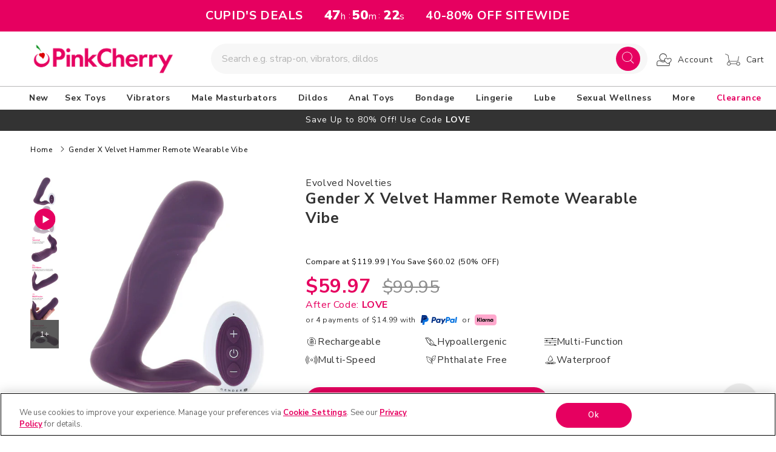

--- FILE ---
content_type: text/html; charset=UTF-8
request_url: https://tools.tbmbm.net/geo/?callback=jQuery3610046225421818098855_1768982971089&ua=Mozilla%2F5.0%20(Macintosh%3B%20Intel%20Mac%20OS%20X%2010_15_7)%20AppleWebKit%2F537.36%20(KHTML%2C%20like%20Gecko)%20Chrome%2F131.0.0.0%20Safari%2F537.36%3B%20ClaudeBot%2F1.0%3B%20%2Bclaudebot%40anthropic.com)&url=https%3A%2F%2Fwww.pinkcherry.com%2Fproducts%2Fgender-x-velvet-hammer-remote-wearable-vibe&market=US&referrer=&_=1768982971090
body_size: 92
content:
jQuery3610046225421818098855_1768982971089({"country_code":"US","ip":"3.128.91.30","msg":""})

--- FILE ---
content_type: text/javascript
request_url: https://www.pinkcherry.com/cdn/shop/t/123/assets/product-modal.js?v=68900892957019014831768836096
body_size: -345
content:
customElements.get("product-modal")||customElements.define("product-modal",class extends ModalDialog{constructor(){super();const p=this;$(this).on("click",function(e){e.target==p&&p.hide()})}hide(){super.hide()}show(opener){super.show(opener),this.showActiveMedia()}showActiveMedia(){this.querySelectorAll(`[data-media-id]:not([data-media-id="${this.openedBy.getAttribute("data-media-id")}"])`).forEach(element=>{element.classList.remove("active")});const activeMedia=this.querySelector(`[data-media-id="${this.openedBy.getAttribute("data-media-id")}"]`);if(activeMedia){const activeMediaTemplate=activeMedia.querySelector("template"),activeMediaContent=activeMediaTemplate?activeMediaTemplate.content:null;activeMedia.classList.add("active"),activeMedia.scrollIntoView();const container=this.querySelector('[role="document"]');container.scrollLeft=(activeMedia.width-container.clientWidth)/2,activeMedia.nodeName=="DEFERRED-MEDIA"&&activeMediaContent&&activeMediaContent.querySelector(".js-youtube")&&activeMedia.loadContent()}}});
//# sourceMappingURL=/cdn/shop/t/123/assets/product-modal.js.map?v=68900892957019014831768836096
